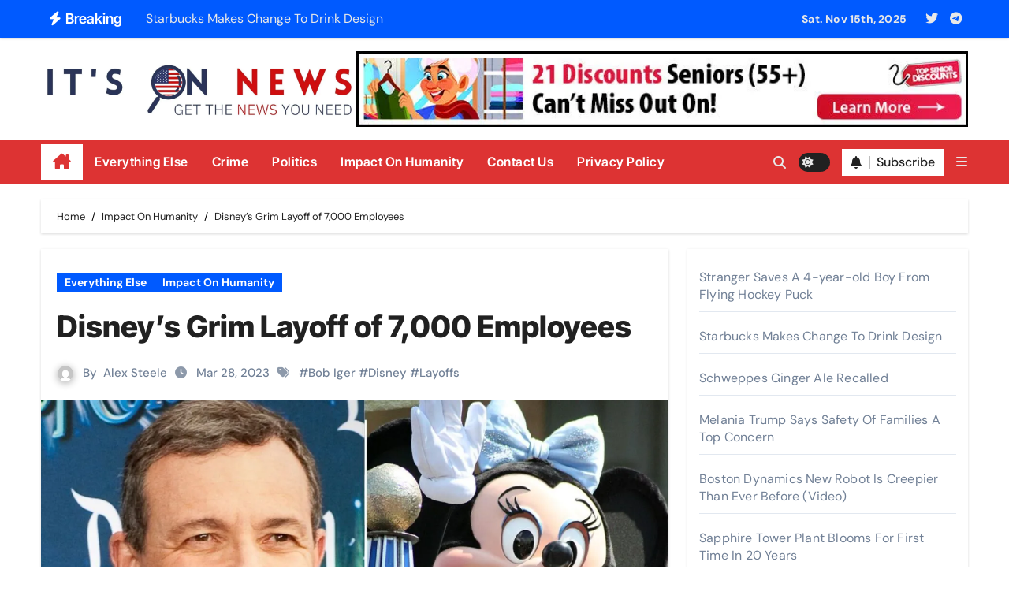

--- FILE ---
content_type: text/html; charset=UTF-8
request_url: https://itsonnews.com/disneys-grim-layoff-of-7000-employees/
body_size: 19927
content:
<!-- =========================
  Page Breadcrumb   
============================== -->
<!DOCTYPE html>
<html lang="en-US">
<head>
<meta charset="UTF-8">
<meta name="viewport" content="width=device-width, initial-scale=1">
<link rel="profile" href="http://gmpg.org/xfn/11">
<title>Disney&#8217;s Grim Layoff of 7,000 Employees &#8211; It&#039;s On News</title>
<meta name='robots' content='max-image-preview:large' />
	<style>img:is([sizes="auto" i], [sizes^="auto," i]) { contain-intrinsic-size: 3000px 1500px }</style>
	<link rel='dns-prefetch' href='//stats.wp.com' />
<link rel='dns-prefetch' href='//widgets.wp.com' />
<link rel='dns-prefetch' href='//s0.wp.com' />
<link rel='dns-prefetch' href='//0.gravatar.com' />
<link rel='dns-prefetch' href='//1.gravatar.com' />
<link rel='dns-prefetch' href='//2.gravatar.com' />
<link rel='preconnect' href='//i0.wp.com' />
<link rel='preconnect' href='//c0.wp.com' />
<link rel="alternate" type="application/rss+xml" title="It&#039;s On News &raquo; Feed" href="https://itsonnews.com/feed/" />
<link rel="alternate" type="application/rss+xml" title="It&#039;s On News &raquo; Comments Feed" href="https://itsonnews.com/comments/feed/" />
<link rel="alternate" type="application/rss+xml" title="It&#039;s On News &raquo; Disney&#8217;s Grim Layoff of 7,000 Employees Comments Feed" href="https://itsonnews.com/disneys-grim-layoff-of-7000-employees/feed/" />
<script type="text/javascript">
/* <![CDATA[ */
window._wpemojiSettings = {"baseUrl":"https:\/\/s.w.org\/images\/core\/emoji\/16.0.1\/72x72\/","ext":".png","svgUrl":"https:\/\/s.w.org\/images\/core\/emoji\/16.0.1\/svg\/","svgExt":".svg","source":{"concatemoji":"https:\/\/itsonnews.com\/wp-includes\/js\/wp-emoji-release.min.js?ver=6.8.3"}};
/*! This file is auto-generated */
!function(s,n){var o,i,e;function c(e){try{var t={supportTests:e,timestamp:(new Date).valueOf()};sessionStorage.setItem(o,JSON.stringify(t))}catch(e){}}function p(e,t,n){e.clearRect(0,0,e.canvas.width,e.canvas.height),e.fillText(t,0,0);var t=new Uint32Array(e.getImageData(0,0,e.canvas.width,e.canvas.height).data),a=(e.clearRect(0,0,e.canvas.width,e.canvas.height),e.fillText(n,0,0),new Uint32Array(e.getImageData(0,0,e.canvas.width,e.canvas.height).data));return t.every(function(e,t){return e===a[t]})}function u(e,t){e.clearRect(0,0,e.canvas.width,e.canvas.height),e.fillText(t,0,0);for(var n=e.getImageData(16,16,1,1),a=0;a<n.data.length;a++)if(0!==n.data[a])return!1;return!0}function f(e,t,n,a){switch(t){case"flag":return n(e,"\ud83c\udff3\ufe0f\u200d\u26a7\ufe0f","\ud83c\udff3\ufe0f\u200b\u26a7\ufe0f")?!1:!n(e,"\ud83c\udde8\ud83c\uddf6","\ud83c\udde8\u200b\ud83c\uddf6")&&!n(e,"\ud83c\udff4\udb40\udc67\udb40\udc62\udb40\udc65\udb40\udc6e\udb40\udc67\udb40\udc7f","\ud83c\udff4\u200b\udb40\udc67\u200b\udb40\udc62\u200b\udb40\udc65\u200b\udb40\udc6e\u200b\udb40\udc67\u200b\udb40\udc7f");case"emoji":return!a(e,"\ud83e\udedf")}return!1}function g(e,t,n,a){var r="undefined"!=typeof WorkerGlobalScope&&self instanceof WorkerGlobalScope?new OffscreenCanvas(300,150):s.createElement("canvas"),o=r.getContext("2d",{willReadFrequently:!0}),i=(o.textBaseline="top",o.font="600 32px Arial",{});return e.forEach(function(e){i[e]=t(o,e,n,a)}),i}function t(e){var t=s.createElement("script");t.src=e,t.defer=!0,s.head.appendChild(t)}"undefined"!=typeof Promise&&(o="wpEmojiSettingsSupports",i=["flag","emoji"],n.supports={everything:!0,everythingExceptFlag:!0},e=new Promise(function(e){s.addEventListener("DOMContentLoaded",e,{once:!0})}),new Promise(function(t){var n=function(){try{var e=JSON.parse(sessionStorage.getItem(o));if("object"==typeof e&&"number"==typeof e.timestamp&&(new Date).valueOf()<e.timestamp+604800&&"object"==typeof e.supportTests)return e.supportTests}catch(e){}return null}();if(!n){if("undefined"!=typeof Worker&&"undefined"!=typeof OffscreenCanvas&&"undefined"!=typeof URL&&URL.createObjectURL&&"undefined"!=typeof Blob)try{var e="postMessage("+g.toString()+"("+[JSON.stringify(i),f.toString(),p.toString(),u.toString()].join(",")+"));",a=new Blob([e],{type:"text/javascript"}),r=new Worker(URL.createObjectURL(a),{name:"wpTestEmojiSupports"});return void(r.onmessage=function(e){c(n=e.data),r.terminate(),t(n)})}catch(e){}c(n=g(i,f,p,u))}t(n)}).then(function(e){for(var t in e)n.supports[t]=e[t],n.supports.everything=n.supports.everything&&n.supports[t],"flag"!==t&&(n.supports.everythingExceptFlag=n.supports.everythingExceptFlag&&n.supports[t]);n.supports.everythingExceptFlag=n.supports.everythingExceptFlag&&!n.supports.flag,n.DOMReady=!1,n.readyCallback=function(){n.DOMReady=!0}}).then(function(){return e}).then(function(){var e;n.supports.everything||(n.readyCallback(),(e=n.source||{}).concatemoji?t(e.concatemoji):e.wpemoji&&e.twemoji&&(t(e.twemoji),t(e.wpemoji)))}))}((window,document),window._wpemojiSettings);
/* ]]> */
</script>
<link rel='stylesheet' id='jetpack_related-posts-css' href='https://c0.wp.com/p/jetpack/15.2/modules/related-posts/related-posts.css' type='text/css' media='all' />
<link rel='stylesheet' id='newsair-theme-fonts-css' href='https://itsonnews.com/wp-content/fonts/35353b473f4b40b239e9da67db49e08b.css?ver=20201110' type='text/css' media='all' />
<style id='wp-emoji-styles-inline-css' type='text/css'>

	img.wp-smiley, img.emoji {
		display: inline !important;
		border: none !important;
		box-shadow: none !important;
		height: 1em !important;
		width: 1em !important;
		margin: 0 0.07em !important;
		vertical-align: -0.1em !important;
		background: none !important;
		padding: 0 !important;
	}
</style>
<link rel='stylesheet' id='wp-block-library-css' href='https://c0.wp.com/c/6.8.3/wp-includes/css/dist/block-library/style.min.css' type='text/css' media='all' />
<style id='wp-block-library-theme-inline-css' type='text/css'>
.wp-block-audio :where(figcaption){color:#555;font-size:13px;text-align:center}.is-dark-theme .wp-block-audio :where(figcaption){color:#ffffffa6}.wp-block-audio{margin:0 0 1em}.wp-block-code{border:1px solid #ccc;border-radius:4px;font-family:Menlo,Consolas,monaco,monospace;padding:.8em 1em}.wp-block-embed :where(figcaption){color:#555;font-size:13px;text-align:center}.is-dark-theme .wp-block-embed :where(figcaption){color:#ffffffa6}.wp-block-embed{margin:0 0 1em}.blocks-gallery-caption{color:#555;font-size:13px;text-align:center}.is-dark-theme .blocks-gallery-caption{color:#ffffffa6}:root :where(.wp-block-image figcaption){color:#555;font-size:13px;text-align:center}.is-dark-theme :root :where(.wp-block-image figcaption){color:#ffffffa6}.wp-block-image{margin:0 0 1em}.wp-block-pullquote{border-bottom:4px solid;border-top:4px solid;color:currentColor;margin-bottom:1.75em}.wp-block-pullquote cite,.wp-block-pullquote footer,.wp-block-pullquote__citation{color:currentColor;font-size:.8125em;font-style:normal;text-transform:uppercase}.wp-block-quote{border-left:.25em solid;margin:0 0 1.75em;padding-left:1em}.wp-block-quote cite,.wp-block-quote footer{color:currentColor;font-size:.8125em;font-style:normal;position:relative}.wp-block-quote:where(.has-text-align-right){border-left:none;border-right:.25em solid;padding-left:0;padding-right:1em}.wp-block-quote:where(.has-text-align-center){border:none;padding-left:0}.wp-block-quote.is-large,.wp-block-quote.is-style-large,.wp-block-quote:where(.is-style-plain){border:none}.wp-block-search .wp-block-search__label{font-weight:700}.wp-block-search__button{border:1px solid #ccc;padding:.375em .625em}:where(.wp-block-group.has-background){padding:1.25em 2.375em}.wp-block-separator.has-css-opacity{opacity:.4}.wp-block-separator{border:none;border-bottom:2px solid;margin-left:auto;margin-right:auto}.wp-block-separator.has-alpha-channel-opacity{opacity:1}.wp-block-separator:not(.is-style-wide):not(.is-style-dots){width:100px}.wp-block-separator.has-background:not(.is-style-dots){border-bottom:none;height:1px}.wp-block-separator.has-background:not(.is-style-wide):not(.is-style-dots){height:2px}.wp-block-table{margin:0 0 1em}.wp-block-table td,.wp-block-table th{word-break:normal}.wp-block-table :where(figcaption){color:#555;font-size:13px;text-align:center}.is-dark-theme .wp-block-table :where(figcaption){color:#ffffffa6}.wp-block-video :where(figcaption){color:#555;font-size:13px;text-align:center}.is-dark-theme .wp-block-video :where(figcaption){color:#ffffffa6}.wp-block-video{margin:0 0 1em}:root :where(.wp-block-template-part.has-background){margin-bottom:0;margin-top:0;padding:1.25em 2.375em}
</style>
<style id='classic-theme-styles-inline-css' type='text/css'>
/*! This file is auto-generated */
.wp-block-button__link{color:#fff;background-color:#32373c;border-radius:9999px;box-shadow:none;text-decoration:none;padding:calc(.667em + 2px) calc(1.333em + 2px);font-size:1.125em}.wp-block-file__button{background:#32373c;color:#fff;text-decoration:none}
</style>
<link rel='stylesheet' id='mediaelement-css' href='https://c0.wp.com/c/6.8.3/wp-includes/js/mediaelement/mediaelementplayer-legacy.min.css' type='text/css' media='all' />
<link rel='stylesheet' id='wp-mediaelement-css' href='https://c0.wp.com/c/6.8.3/wp-includes/js/mediaelement/wp-mediaelement.min.css' type='text/css' media='all' />
<style id='jetpack-sharing-buttons-style-inline-css' type='text/css'>
.jetpack-sharing-buttons__services-list{display:flex;flex-direction:row;flex-wrap:wrap;gap:0;list-style-type:none;margin:5px;padding:0}.jetpack-sharing-buttons__services-list.has-small-icon-size{font-size:12px}.jetpack-sharing-buttons__services-list.has-normal-icon-size{font-size:16px}.jetpack-sharing-buttons__services-list.has-large-icon-size{font-size:24px}.jetpack-sharing-buttons__services-list.has-huge-icon-size{font-size:36px}@media print{.jetpack-sharing-buttons__services-list{display:none!important}}.editor-styles-wrapper .wp-block-jetpack-sharing-buttons{gap:0;padding-inline-start:0}ul.jetpack-sharing-buttons__services-list.has-background{padding:1.25em 2.375em}
</style>
<style id='global-styles-inline-css' type='text/css'>
:root{--wp--preset--aspect-ratio--square: 1;--wp--preset--aspect-ratio--4-3: 4/3;--wp--preset--aspect-ratio--3-4: 3/4;--wp--preset--aspect-ratio--3-2: 3/2;--wp--preset--aspect-ratio--2-3: 2/3;--wp--preset--aspect-ratio--16-9: 16/9;--wp--preset--aspect-ratio--9-16: 9/16;--wp--preset--color--black: #000000;--wp--preset--color--cyan-bluish-gray: #abb8c3;--wp--preset--color--white: #ffffff;--wp--preset--color--pale-pink: #f78da7;--wp--preset--color--vivid-red: #cf2e2e;--wp--preset--color--luminous-vivid-orange: #ff6900;--wp--preset--color--luminous-vivid-amber: #fcb900;--wp--preset--color--light-green-cyan: #7bdcb5;--wp--preset--color--vivid-green-cyan: #00d084;--wp--preset--color--pale-cyan-blue: #8ed1fc;--wp--preset--color--vivid-cyan-blue: #0693e3;--wp--preset--color--vivid-purple: #9b51e0;--wp--preset--gradient--vivid-cyan-blue-to-vivid-purple: linear-gradient(135deg,rgba(6,147,227,1) 0%,rgb(155,81,224) 100%);--wp--preset--gradient--light-green-cyan-to-vivid-green-cyan: linear-gradient(135deg,rgb(122,220,180) 0%,rgb(0,208,130) 100%);--wp--preset--gradient--luminous-vivid-amber-to-luminous-vivid-orange: linear-gradient(135deg,rgba(252,185,0,1) 0%,rgba(255,105,0,1) 100%);--wp--preset--gradient--luminous-vivid-orange-to-vivid-red: linear-gradient(135deg,rgba(255,105,0,1) 0%,rgb(207,46,46) 100%);--wp--preset--gradient--very-light-gray-to-cyan-bluish-gray: linear-gradient(135deg,rgb(238,238,238) 0%,rgb(169,184,195) 100%);--wp--preset--gradient--cool-to-warm-spectrum: linear-gradient(135deg,rgb(74,234,220) 0%,rgb(151,120,209) 20%,rgb(207,42,186) 40%,rgb(238,44,130) 60%,rgb(251,105,98) 80%,rgb(254,248,76) 100%);--wp--preset--gradient--blush-light-purple: linear-gradient(135deg,rgb(255,206,236) 0%,rgb(152,150,240) 100%);--wp--preset--gradient--blush-bordeaux: linear-gradient(135deg,rgb(254,205,165) 0%,rgb(254,45,45) 50%,rgb(107,0,62) 100%);--wp--preset--gradient--luminous-dusk: linear-gradient(135deg,rgb(255,203,112) 0%,rgb(199,81,192) 50%,rgb(65,88,208) 100%);--wp--preset--gradient--pale-ocean: linear-gradient(135deg,rgb(255,245,203) 0%,rgb(182,227,212) 50%,rgb(51,167,181) 100%);--wp--preset--gradient--electric-grass: linear-gradient(135deg,rgb(202,248,128) 0%,rgb(113,206,126) 100%);--wp--preset--gradient--midnight: linear-gradient(135deg,rgb(2,3,129) 0%,rgb(40,116,252) 100%);--wp--preset--font-size--small: 13px;--wp--preset--font-size--medium: 20px;--wp--preset--font-size--large: 36px;--wp--preset--font-size--x-large: 42px;--wp--preset--spacing--20: 0.44rem;--wp--preset--spacing--30: 0.67rem;--wp--preset--spacing--40: 1rem;--wp--preset--spacing--50: 1.5rem;--wp--preset--spacing--60: 2.25rem;--wp--preset--spacing--70: 3.38rem;--wp--preset--spacing--80: 5.06rem;--wp--preset--shadow--natural: 6px 6px 9px rgba(0, 0, 0, 0.2);--wp--preset--shadow--deep: 12px 12px 50px rgba(0, 0, 0, 0.4);--wp--preset--shadow--sharp: 6px 6px 0px rgba(0, 0, 0, 0.2);--wp--preset--shadow--outlined: 6px 6px 0px -3px rgba(255, 255, 255, 1), 6px 6px rgba(0, 0, 0, 1);--wp--preset--shadow--crisp: 6px 6px 0px rgba(0, 0, 0, 1);}:root :where(.is-layout-flow) > :first-child{margin-block-start: 0;}:root :where(.is-layout-flow) > :last-child{margin-block-end: 0;}:root :where(.is-layout-flow) > *{margin-block-start: 24px;margin-block-end: 0;}:root :where(.is-layout-constrained) > :first-child{margin-block-start: 0;}:root :where(.is-layout-constrained) > :last-child{margin-block-end: 0;}:root :where(.is-layout-constrained) > *{margin-block-start: 24px;margin-block-end: 0;}:root :where(.is-layout-flex){gap: 24px;}:root :where(.is-layout-grid){gap: 24px;}body .is-layout-flex{display: flex;}.is-layout-flex{flex-wrap: wrap;align-items: center;}.is-layout-flex > :is(*, div){margin: 0;}body .is-layout-grid{display: grid;}.is-layout-grid > :is(*, div){margin: 0;}.has-black-color{color: var(--wp--preset--color--black) !important;}.has-cyan-bluish-gray-color{color: var(--wp--preset--color--cyan-bluish-gray) !important;}.has-white-color{color: var(--wp--preset--color--white) !important;}.has-pale-pink-color{color: var(--wp--preset--color--pale-pink) !important;}.has-vivid-red-color{color: var(--wp--preset--color--vivid-red) !important;}.has-luminous-vivid-orange-color{color: var(--wp--preset--color--luminous-vivid-orange) !important;}.has-luminous-vivid-amber-color{color: var(--wp--preset--color--luminous-vivid-amber) !important;}.has-light-green-cyan-color{color: var(--wp--preset--color--light-green-cyan) !important;}.has-vivid-green-cyan-color{color: var(--wp--preset--color--vivid-green-cyan) !important;}.has-pale-cyan-blue-color{color: var(--wp--preset--color--pale-cyan-blue) !important;}.has-vivid-cyan-blue-color{color: var(--wp--preset--color--vivid-cyan-blue) !important;}.has-vivid-purple-color{color: var(--wp--preset--color--vivid-purple) !important;}.has-black-background-color{background-color: var(--wp--preset--color--black) !important;}.has-cyan-bluish-gray-background-color{background-color: var(--wp--preset--color--cyan-bluish-gray) !important;}.has-white-background-color{background-color: var(--wp--preset--color--white) !important;}.has-pale-pink-background-color{background-color: var(--wp--preset--color--pale-pink) !important;}.has-vivid-red-background-color{background-color: var(--wp--preset--color--vivid-red) !important;}.has-luminous-vivid-orange-background-color{background-color: var(--wp--preset--color--luminous-vivid-orange) !important;}.has-luminous-vivid-amber-background-color{background-color: var(--wp--preset--color--luminous-vivid-amber) !important;}.has-light-green-cyan-background-color{background-color: var(--wp--preset--color--light-green-cyan) !important;}.has-vivid-green-cyan-background-color{background-color: var(--wp--preset--color--vivid-green-cyan) !important;}.has-pale-cyan-blue-background-color{background-color: var(--wp--preset--color--pale-cyan-blue) !important;}.has-vivid-cyan-blue-background-color{background-color: var(--wp--preset--color--vivid-cyan-blue) !important;}.has-vivid-purple-background-color{background-color: var(--wp--preset--color--vivid-purple) !important;}.has-black-border-color{border-color: var(--wp--preset--color--black) !important;}.has-cyan-bluish-gray-border-color{border-color: var(--wp--preset--color--cyan-bluish-gray) !important;}.has-white-border-color{border-color: var(--wp--preset--color--white) !important;}.has-pale-pink-border-color{border-color: var(--wp--preset--color--pale-pink) !important;}.has-vivid-red-border-color{border-color: var(--wp--preset--color--vivid-red) !important;}.has-luminous-vivid-orange-border-color{border-color: var(--wp--preset--color--luminous-vivid-orange) !important;}.has-luminous-vivid-amber-border-color{border-color: var(--wp--preset--color--luminous-vivid-amber) !important;}.has-light-green-cyan-border-color{border-color: var(--wp--preset--color--light-green-cyan) !important;}.has-vivid-green-cyan-border-color{border-color: var(--wp--preset--color--vivid-green-cyan) !important;}.has-pale-cyan-blue-border-color{border-color: var(--wp--preset--color--pale-cyan-blue) !important;}.has-vivid-cyan-blue-border-color{border-color: var(--wp--preset--color--vivid-cyan-blue) !important;}.has-vivid-purple-border-color{border-color: var(--wp--preset--color--vivid-purple) !important;}.has-vivid-cyan-blue-to-vivid-purple-gradient-background{background: var(--wp--preset--gradient--vivid-cyan-blue-to-vivid-purple) !important;}.has-light-green-cyan-to-vivid-green-cyan-gradient-background{background: var(--wp--preset--gradient--light-green-cyan-to-vivid-green-cyan) !important;}.has-luminous-vivid-amber-to-luminous-vivid-orange-gradient-background{background: var(--wp--preset--gradient--luminous-vivid-amber-to-luminous-vivid-orange) !important;}.has-luminous-vivid-orange-to-vivid-red-gradient-background{background: var(--wp--preset--gradient--luminous-vivid-orange-to-vivid-red) !important;}.has-very-light-gray-to-cyan-bluish-gray-gradient-background{background: var(--wp--preset--gradient--very-light-gray-to-cyan-bluish-gray) !important;}.has-cool-to-warm-spectrum-gradient-background{background: var(--wp--preset--gradient--cool-to-warm-spectrum) !important;}.has-blush-light-purple-gradient-background{background: var(--wp--preset--gradient--blush-light-purple) !important;}.has-blush-bordeaux-gradient-background{background: var(--wp--preset--gradient--blush-bordeaux) !important;}.has-luminous-dusk-gradient-background{background: var(--wp--preset--gradient--luminous-dusk) !important;}.has-pale-ocean-gradient-background{background: var(--wp--preset--gradient--pale-ocean) !important;}.has-electric-grass-gradient-background{background: var(--wp--preset--gradient--electric-grass) !important;}.has-midnight-gradient-background{background: var(--wp--preset--gradient--midnight) !important;}.has-small-font-size{font-size: var(--wp--preset--font-size--small) !important;}.has-medium-font-size{font-size: var(--wp--preset--font-size--medium) !important;}.has-large-font-size{font-size: var(--wp--preset--font-size--large) !important;}.has-x-large-font-size{font-size: var(--wp--preset--font-size--x-large) !important;}
:root :where(.wp-block-pullquote){font-size: 1.5em;line-height: 1.6;}
</style>
<link rel='stylesheet' id='wp-components-css' href='https://c0.wp.com/c/6.8.3/wp-includes/css/dist/components/style.min.css' type='text/css' media='all' />
<link rel='stylesheet' id='godaddy-styles-css' href='https://itsonnews.com/wp-content/mu-plugins/vendor/wpex/godaddy-launch/includes/Dependencies/GoDaddy/Styles/build/latest.css?ver=2.0.2' type='text/css' media='all' />
<link rel='stylesheet' id='all-css-css' href='https://itsonnews.com/wp-content/themes/newsair/css/all.css?ver=6.8.3' type='text/css' media='all' />
<link rel='stylesheet' id='dark-css' href='https://itsonnews.com/wp-content/themes/newsair/css/colors/dark.css?ver=6.8.3' type='text/css' media='all' />
<link rel='stylesheet' id='default-css' href='https://itsonnews.com/wp-content/themes/newsair/css/colors/default.css?ver=6.8.3' type='text/css' media='all' />
<link rel='stylesheet' id='bootstrap-css' href='https://itsonnews.com/wp-content/themes/newsair/css/bootstrap.css?ver=6.8.3' type='text/css' media='all' />
<link rel='stylesheet' id='newsair-style-css' href='https://itsonnews.com/wp-content/themes/newsair/style.css?ver=6.8.3' type='text/css' media='all' />
<link rel='stylesheet' id='swiper-bundle-css-css' href='https://itsonnews.com/wp-content/themes/newsair/css/swiper-bundle.css?ver=6.8.3' type='text/css' media='all' />
<link rel='stylesheet' id='smartmenus-css' href='https://itsonnews.com/wp-content/themes/newsair/css/jquery.smartmenus.bootstrap.css?ver=6.8.3' type='text/css' media='all' />
<link rel='stylesheet' id='animate-css' href='https://itsonnews.com/wp-content/themes/newsair/css/animate.css?ver=6.8.3' type='text/css' media='all' />
<link rel='stylesheet' id='newsair-custom-css-css' href='https://itsonnews.com/wp-content/themes/newsair/inc/ansar/customize/css/customizer.css?ver=1.0' type='text/css' media='all' />
<link rel='stylesheet' id='jetpack_likes-css' href='https://c0.wp.com/p/jetpack/15.2/modules/likes/style.css' type='text/css' media='all' />
<script type="text/javascript" id="jetpack_related-posts-js-extra">
/* <![CDATA[ */
var related_posts_js_options = {"post_heading":"h4"};
/* ]]> */
</script>
<script type="text/javascript" src="https://c0.wp.com/p/jetpack/15.2/_inc/build/related-posts/related-posts.min.js" id="jetpack_related-posts-js"></script>
<script type="text/javascript" src="https://c0.wp.com/c/6.8.3/wp-includes/js/jquery/jquery.min.js" id="jquery-core-js"></script>
<script type="text/javascript" src="https://c0.wp.com/c/6.8.3/wp-includes/js/jquery/jquery-migrate.min.js" id="jquery-migrate-js"></script>
<script type="text/javascript" src="https://itsonnews.com/wp-content/themes/newsair/js/navigation.js?ver=6.8.3" id="newsair-navigation-js"></script>
<script type="text/javascript" src="https://itsonnews.com/wp-content/themes/newsair/js/bootstrap.js?ver=6.8.3" id="bootstrap_script-js"></script>
<script type="text/javascript" src="https://itsonnews.com/wp-content/themes/newsair/js/swiper-bundle.js?ver=6.8.3" id="swiper-bundle-js"></script>
<script type="text/javascript" src="https://itsonnews.com/wp-content/themes/newsair/js/hc-sticky.js?ver=6.8.3" id="sticky-js-js"></script>
<script type="text/javascript" src="https://itsonnews.com/wp-content/themes/newsair/js/jquery.sticky.js?ver=6.8.3" id="sticky-header-js-js"></script>
<script type="text/javascript" src="https://itsonnews.com/wp-content/themes/newsair/js/jquery.smartmenus.js?ver=6.8.3" id="smartmenus-js-js"></script>
<script type="text/javascript" src="https://itsonnews.com/wp-content/themes/newsair/js/jquery.smartmenus.bootstrap.js?ver=6.8.3" id="bootstrap-smartmenus-js-js"></script>
<script type="text/javascript" src="https://itsonnews.com/wp-content/themes/newsair/js/jquery.cookie.min.js?ver=6.8.3" id="jquery-cookie-js"></script>
<link rel="https://api.w.org/" href="https://itsonnews.com/wp-json/" /><link rel="alternate" title="JSON" type="application/json" href="https://itsonnews.com/wp-json/wp/v2/posts/5975" /><link rel="EditURI" type="application/rsd+xml" title="RSD" href="https://itsonnews.com/xmlrpc.php?rsd" />
<meta name="generator" content="WordPress 6.8.3" />
<link rel="canonical" href="https://itsonnews.com/disneys-grim-layoff-of-7000-employees/" />
<link rel='shortlink' href='https://itsonnews.com/?p=5975' />
<link rel="alternate" title="oEmbed (JSON)" type="application/json+oembed" href="https://itsonnews.com/wp-json/oembed/1.0/embed?url=https%3A%2F%2Fitsonnews.com%2Fdisneys-grim-layoff-of-7000-employees%2F" />
<link rel="alternate" title="oEmbed (XML)" type="text/xml+oembed" href="https://itsonnews.com/wp-json/oembed/1.0/embed?url=https%3A%2F%2Fitsonnews.com%2Fdisneys-grim-layoff-of-7000-employees%2F&#038;format=xml" />
<meta name='impact-site-verification' value='e600e6f9-ce22-455c-9cac-d5566b92fec3' />
<meta name="description" content="We choose the best articles for you.  Get the news you need, at It's On News.">
<script async src="https://pagead2.googlesyndication.com/pagead/js/adsbygoogle.js?client=ca-pub-5715844861995064"
     crossorigin="anonymous"></script><script type="text/javascript">
  window._taboola = window._taboola || [];
  _taboola.push({article:'auto'});
  !function (e, f, u, i) {
    if (!document.getElementById(i)){
      e.async = 1;
      e.src = u;
      e.id = i;
      f.parentNode.insertBefore(e, f);
    }
  }(document.createElement('script'),
  document.getElementsByTagName('script')[0],
  '//cdn.taboola.com/libtrc/nmpublishing-network/loader.js',
  'tb_loader_script');
  if(window.performance && typeof window.performance.mark == 'function')
    {window.performance.mark('tbl_ic');}
</script>
	<style>img#wpstats{display:none}</style>
		<meta name="description" content="The first of three headcount reductions at Disney will begin this week, as announced by CEO Bob Iger on Monday.">
<link rel="pingback" href="https://itsonnews.com/xmlrpc.php"><style type="text/css" id="custom-background-css">
    .wrapper { background-color: #}
</style>
<style>
  .bs-blog-post p:nth-of-type(1)::first-letter {
    display: none;
}
</style>
<style>
.bs-header-main {
  background-image: url("https://itsonnews.com/wp-content/themes/newsair/images/head-back.jpg" );
}
</style>
  <style>
  .bs-default .bs-header-main .inner{
    background-color:  }
  </style>
<style>
.archive-class .sidebar-right, .archive-class .sidebar-left , .index-class .sidebar-right, .index-class .sidebar-left{
    flex: 100;
    width:310px !important;
  }
  .archive-class .content-right , .index-class .content-right {
    width: calc((1130px - 310px)) !important;
  }
</style>
  <style>
  .single-class .sidebar-right, .single-class .sidebar-left{
    flex: 100;
    width:310px !important;
  }
  .single-class .content-right {
    width: calc((1130px - 310px)) !important;
  }
</style>
<style>
  .bs-default .bs-header-main .inner, .bs-headthree .bs-header-main .inner{ 
    height:px; 
  }

  @media (max-width:991px) {
    .bs-default .bs-header-main .inner, .bs-headthree .bs-header-main .inner{ 
      height:px; 
    }
  }
  @media (max-width:576px) {
    .bs-default .bs-header-main .inner, .bs-headthree .bs-header-main .inner{ 
      height:px; 
    }
  }
</style>
    <style type="text/css">
    
        .site-title,
        .site-description {
            position: absolute;
            clip: rect(1px, 1px, 1px, 1px);
        }

        </style>
    <link rel="icon" href="https://i0.wp.com/itsonnews.com/wp-content/uploads/2022/04/Blue-Creative-Startup-H-Letter-Business-Logo1.png?fit=32%2C32&#038;ssl=1" sizes="32x32" />
<link rel="icon" href="https://i0.wp.com/itsonnews.com/wp-content/uploads/2022/04/Blue-Creative-Startup-H-Letter-Business-Logo1.png?fit=192%2C192&#038;ssl=1" sizes="192x192" />
<link rel="apple-touch-icon" href="https://i0.wp.com/itsonnews.com/wp-content/uploads/2022/04/Blue-Creative-Startup-H-Letter-Business-Logo1.png?fit=180%2C180&#038;ssl=1" />
<meta name="msapplication-TileImage" content="https://i0.wp.com/itsonnews.com/wp-content/uploads/2022/04/Blue-Creative-Startup-H-Letter-Business-Logo1.png?fit=270%2C270&#038;ssl=1" />
		<style type="text/css" id="wp-custom-css">
			@media (max-width:576px){
    .bs-blog-post.single .bs-header .title {
        font-size: 24px;
    }
}		</style>
		</head>
<body class="wp-singular post-template-default single single-post postid-5975 single-format-standard wp-custom-logo wp-embed-responsive wp-theme-newsair wide  ta-hide-date-author-in-list defaultcolor" >
<div id="page" class="site">
<a class="skip-link screen-reader-text" href="#content">
Skip to content</a>

<!--wrapper-->
<div class="wrapper" id="custom-background-css">
<!--==================== TOP BAR ====================-->
  <div class="sidenav offcanvas offcanvas-end" tabindex="-1" id="offcanvasExample" aria-labelledby="offcanvasExampleLabel">
    <div class="offcanvas-header">
      <h5 class="offcanvas-title" id="offcanvasExampleLabel"> </h5>
      <a href="#" class="btn_close" data-bs-dismiss="offcanvas" aria-label="Close"><i class="fas fa-times"></i></a>
    </div>
    <div class="offcanvas-body">
          </div>
  </div>
    <!--header-->
  <header class="bs-default">
    <!--top-bar-->
    <div class="bs-head-detail d-none d-lg-block">
          <div class="container">
      <div class="row align-items-center">
                    <div class="col-md-7 col-xs-12">
              <div class="mg-latest-news">
                                  <!-- mg-latest-news -->
                    <div class="bn_title">
                      <h5 class="title"><i class="fas fa-bolt"></i><span>Breaking</span></h5>
                    </div>
                 <!-- mg-latest-news_slider -->
                 <div class="mg-latest-news-slider bs swiper-container">
                    <div class="swiper-wrapper">
                                                <div class="swiper-slide">
                            <a href="https://itsonnews.com/stranger-saves-a-4-year-old-boy-from-flying-hockey-puck/">
                              <span>Stranger Saves A 4-year-old Boy From Flying Hockey Puck</span>
                            </a>
                          </div> 
                                                    <div class="swiper-slide">
                            <a href="https://itsonnews.com/starbucks-makes-changes-to-drink-design/">
                              <span>Starbucks Makes Change To Drink Design</span>
                            </a>
                          </div> 
                                                    <div class="swiper-slide">
                            <a href="https://itsonnews.com/schweppes-ginger-ale-recalled/">
                              <span>Schweppes Ginger Ale Recalled</span>
                            </a>
                          </div> 
                                                    <div class="swiper-slide">
                            <a href="https://itsonnews.com/melania-trump-says-safety-of-families-a-top-concern/">
                              <span>Melania Trump Says Safety Of Families A Top Concern</span>
                            </a>
                          </div> 
                                                    <div class="swiper-slide">
                            <a href="https://itsonnews.com/boston-dynamics-new-robot-is-creepier-than-ever-before-video/">
                              <span>Boston Dynamics New Robot Is Creepier Than Ever Before (Video)</span>
                            </a>
                          </div> 
                                                    <div class="swiper-slide">
                            <a href="https://itsonnews.com/sapphire-tower-plant-blooms-for-first-time-in-20-years/">
                              <span>Sapphire Tower Plant Blooms For First Time In 20 Years</span>
                            </a>
                          </div> 
                                                    <div class="swiper-slide">
                            <a href="https://itsonnews.com/teacher-and-son-accused-of-sex-trafficking-teen-runaways/">
                              <span>Teacher And Son Accused of Sex Trafficking Teen Runaways</span>
                            </a>
                          </div> 
                                                    <div class="swiper-slide">
                            <a href="https://itsonnews.com/worlds-largest-elevator-carries-235-people-at-a-time-video/">
                              <span>World’s Largest Elevator Carries 235 People At A Time! (Video)</span>
                            </a>
                          </div> 
                                                    <div class="swiper-slide">
                            <a href="https://itsonnews.com/kris-jenners-sister-cause-of-death-revealed/">
                              <span>Kris Jenner&#8217;s Sister Cause of Death Revealed</span>
                            </a>
                          </div> 
                                                    <div class="swiper-slide">
                            <a href="https://itsonnews.com/california-bullies-small-town-over-voter-id-rights/">
                              <span>California Bullies Small Town Over Voter ID Rights</span>
                            </a>
                          </div> 
                                                    <div class="swiper-slide">
                            <a href="https://itsonnews.com/student-suspended-for-using-term-illegal-alien-in-class/">
                              <span>Student Suspended For Using Term &#8220;Illegal Alien&#8221; In Class</span>
                            </a>
                          </div> 
                                                    <div class="swiper-slide">
                            <a href="https://itsonnews.com/circus-elephant-on-the-loose/">
                              <span>Circus Elephant Escaped And Was On The Loose!</span>
                            </a>
                          </div> 
                                                    <div class="swiper-slide">
                            <a href="https://itsonnews.com/popular-seasonings-are-recalled-over-serious-allergic-reactions/">
                              <span>Popular Seasonings Are Recalled Over &#8220;Serious Allergic Reactions&#8221;</span>
                            </a>
                          </div> 
                                                    <div class="swiper-slide">
                            <a href="https://itsonnews.com/irs-shows-likelihood-of-getting-audited/">
                              <span>IRS Shows Likelihood of Getting Audited</span>
                            </a>
                          </div> 
                                                    <div class="swiper-slide">
                            <a href="https://itsonnews.com/goodwill-caught-selling-target-products-for-higher-prices/">
                              <span>Goodwill Caught Selling Target Products For Higher Prices!</span>
                            </a>
                          </div> 
                           
                    </div>
                  </div>
                  <!-- // mg-latest-news_slider --> 
                </div>
            </div>
            <!--/col-md-6-->
            <div class="col-md-5 col-xs-12">
            <div class="d-flex flex-wrap align-items-center justify-content-end">
                  <div class="top-date ms-1">
            <span class="day">
         Sat. Nov 15th, 2025             </span>
        </div>
        <ul class="bs-social d-flex justify-content-center justify-content-lg-end">
              <li>
            <a target="_blank" href="https://twitter.com/itsonnews">
              <i class="fab fa-twitter"></i>
            </a>
          </li>
                    <li>
            <a  href="#">
              <i class="fab fa-telegram"></i>
            </a>
          </li>
            </ul>
                </div>
            </div>
            <!--/col-md-6-->
          </div>
        </div>
    </div>
    <!--/top-bar-->
    <div class="clearfix"></div>
    <!-- Main Menu Area-->
      <!-- Main Menu Area-->        
  <div class="bs-header-main">
    <div class="inner">
      <div class="container">
        <div class="row align-items-center">
          <div class="navbar-header col-lg-4 text-start d-none d-lg-block">
              <!-- Display the Custom Logo -->
              <div class="site-logo">
                  <a href="https://itsonnews.com/" class="navbar-brand" rel="home"><img width="2048" height="532" src="https://i0.wp.com/itsonnews.com/wp-content/uploads/2023/10/cropped-Website-Image-Feature-Image-3.jpg?fit=2048%2C532&amp;ssl=1" class="custom-logo" alt="It&#039;s On News" decoding="async" fetchpriority="high" srcset="https://i0.wp.com/itsonnews.com/wp-content/uploads/2023/10/cropped-Website-Image-Feature-Image-3.jpg?w=2048&amp;ssl=1 2048w, https://i0.wp.com/itsonnews.com/wp-content/uploads/2023/10/cropped-Website-Image-Feature-Image-3.jpg?resize=300%2C78&amp;ssl=1 300w, https://i0.wp.com/itsonnews.com/wp-content/uploads/2023/10/cropped-Website-Image-Feature-Image-3.jpg?resize=1024%2C266&amp;ssl=1 1024w, https://i0.wp.com/itsonnews.com/wp-content/uploads/2023/10/cropped-Website-Image-Feature-Image-3.jpg?resize=768%2C200&amp;ssl=1 768w, https://i0.wp.com/itsonnews.com/wp-content/uploads/2023/10/cropped-Website-Image-Feature-Image-3.jpg?resize=1536%2C399&amp;ssl=1 1536w, https://i0.wp.com/itsonnews.com/wp-content/uploads/2023/10/cropped-Website-Image-Feature-Image-3.jpg?w=1280&amp;ssl=1 1280w, https://i0.wp.com/itsonnews.com/wp-content/uploads/2023/10/cropped-Website-Image-Feature-Image-3.jpg?w=1920&amp;ssl=1 1920w" sizes="(max-width: 2048px) 100vw, 2048px" /></a>              </div>

              <div class="site-branding-text d-none">
                                  <p class="site-title"> <a href="https://itsonnews.com/" rel="home">It&#039;s On News</a></p>
                                  <p class="site-description">Get The News You Need</p>
              </div>
            </div>
                                        <div class="col-lg-8">
                    <div class="header-ads ">
                        <a class="header-ads-img img-fluid" href="https://tracking.clickstripe1.com/aff_c?offer_id=1958&#038;aff_id=1128&#038;url_id=32&#038;aff_sub=ION" target="_blank">
                            <img width="727" height="90" src="https://i0.wp.com/itsonnews.com/wp-content/uploads/2024/02/cropped-TSD_02-09-24_728x90_Data-Set-3.jpg?fit=727%2C90&amp;ssl=1" class="attachment-full size-full" alt="" decoding="async" srcset="https://i0.wp.com/itsonnews.com/wp-content/uploads/2024/02/cropped-TSD_02-09-24_728x90_Data-Set-3.jpg?w=727&amp;ssl=1 727w, https://i0.wp.com/itsonnews.com/wp-content/uploads/2024/02/cropped-TSD_02-09-24_728x90_Data-Set-3.jpg?resize=300%2C37&amp;ssl=1 300w, https://i0.wp.com/itsonnews.com/wp-content/uploads/2024/02/cropped-TSD_02-09-24_728x90_Data-Set-3.jpg?resize=720%2C90&amp;ssl=1 720w" sizes="(max-width: 727px) 100vw, 727px" />                        </a>
                    </div>
                </div>
                    </div>
      </div>
    </div>
  </div>
  <!-- /Main Menu Area-->
    <!-- /Main Menu Area-->
     
  <div class="bs-menu-full sticky-header">
    <div class="container">
      <nav class="navbar navbar-expand-lg navbar-wp">
                <!-- Home Icon -->
        <div class="active homebtn home d-none d-lg-flex">
          <a class="title" title="Home" href="https://itsonnews.com">
            <span class="fa-solid fa-house-chimney"></span>
          </a>
        </div>
        <!-- /Home Icon -->
                <!-- Mobile Header -->
        <div class="m-header align-items-center justify-content-justify">
          <!-- navbar-toggle -->
          <button id="nav-btn" class="navbar-toggler x collapsed" type="button" data-bs-toggle="collapse"
            data-bs-target="#navbar-wp" aria-controls="navbar-wp" aria-expanded="false"
            aria-label="Toggle navigation">
            <span class="icon-bar"></span>
            <span class="icon-bar"></span>
            <span class="icon-bar"></span>
          </button>
          <div class="navbar-header">
            <!-- Display the Custom Logo -->
            <div class="site-logo">
              <a href="https://itsonnews.com/" class="navbar-brand" rel="home"><img width="2048" height="532" src="https://i0.wp.com/itsonnews.com/wp-content/uploads/2023/10/cropped-Website-Image-Feature-Image-3.jpg?fit=2048%2C532&amp;ssl=1" class="custom-logo" alt="It&#039;s On News" decoding="async" srcset="https://i0.wp.com/itsonnews.com/wp-content/uploads/2023/10/cropped-Website-Image-Feature-Image-3.jpg?w=2048&amp;ssl=1 2048w, https://i0.wp.com/itsonnews.com/wp-content/uploads/2023/10/cropped-Website-Image-Feature-Image-3.jpg?resize=300%2C78&amp;ssl=1 300w, https://i0.wp.com/itsonnews.com/wp-content/uploads/2023/10/cropped-Website-Image-Feature-Image-3.jpg?resize=1024%2C266&amp;ssl=1 1024w, https://i0.wp.com/itsonnews.com/wp-content/uploads/2023/10/cropped-Website-Image-Feature-Image-3.jpg?resize=768%2C200&amp;ssl=1 768w, https://i0.wp.com/itsonnews.com/wp-content/uploads/2023/10/cropped-Website-Image-Feature-Image-3.jpg?resize=1536%2C399&amp;ssl=1 1536w, https://i0.wp.com/itsonnews.com/wp-content/uploads/2023/10/cropped-Website-Image-Feature-Image-3.jpg?w=1280&amp;ssl=1 1280w, https://i0.wp.com/itsonnews.com/wp-content/uploads/2023/10/cropped-Website-Image-Feature-Image-3.jpg?w=1920&amp;ssl=1 1920w" sizes="(max-width: 2048px) 100vw, 2048px" /></a>            </div>
            <div class="site-branding-text d-none">
              <div class="site-title"> <a href="https://itsonnews.com/" rel="home">It&#039;s On News</a></div>
              <p class="site-description">Get The News You Need</p>
            </div>
          </div>
          <div class="right-nav"> 
          <!-- /navbar-toggle -->
                      <a class="msearch ml-auto" data-bs-target="#exampleModal"  href="#" data-bs-toggle="modal"> 
            <i class="fas fa-search"></i> 
          </a>
                  </div>
        </div>
        <!-- /Mobile Header -->
        <div class="collapse navbar-collapse" id="navbar-wp">
          <ul id="menu-primary" class="me-auto nav navbar-nav"><li id="menu-item-10422" class="menu-item menu-item-type-taxonomy menu-item-object-category current-post-ancestor current-menu-parent current-post-parent menu-item-10422"><a class="nav-link" title="Everything Else" href="https://itsonnews.com/category/uncategorized/">Everything Else</a></li>
<li id="menu-item-10423" class="menu-item menu-item-type-taxonomy menu-item-object-category menu-item-10423"><a class="nav-link" title="Crime" href="https://itsonnews.com/category/crime/">Crime</a></li>
<li id="menu-item-340" class="menu-item menu-item-type-taxonomy menu-item-object-category menu-item-340"><a class="nav-link" title="Politics" href="https://itsonnews.com/category/politics/">Politics</a></li>
<li id="menu-item-343" class="menu-item menu-item-type-taxonomy menu-item-object-category current-post-ancestor current-menu-parent current-post-parent menu-item-343"><a class="nav-link" title="Impact On Humanity" href="https://itsonnews.com/category/virus/">Impact On Humanity</a></li>
<li id="menu-item-332" class="menu-item menu-item-type-post_type menu-item-object-page current-post-parent menu-item-332"><a class="nav-link" title="Contact Us" href="https://itsonnews.com/?page_id=16">Contact Us</a></li>
<li id="menu-item-313" class="menu-item menu-item-type-post_type menu-item-object-page menu-item-privacy-policy menu-item-313"><a class="nav-link" title="Privacy Policy" href="https://itsonnews.com/contact-us/privacy-policy/">Privacy Policy</a></li>
</ul>        </div>
        <!-- Right nav -->
        <div class="desk-header right-nav pl-3 ml-auto my-2 my-lg-0 position-relative align-items-center">
                    <a class="msearch ml-auto" data-bs-target="#exampleModal"  href="#" data-bs-toggle="modal"> 
            <i class="fas fa-search"></i> 
          </a>
                  <label class="switch" for="switch">
            <input type="checkbox" name="theme" id="switch" class="defaultcolor" data-skin-mode="defaultcolor">
            <span class="slider"></span>
          </label>
         
            <a href="#" class="subscribe-btn" target=&quot;_blank&quot;>
            <i class="fas fa-bell"></i> 
            <span>Subscribe</span>            </a>
                    <!-- Off Canvas -->
            <a href="#" class="mneu-sidebar offcbtn d-none d-lg-block" data-bs-toggle="offcanvas" data-bs-target="#offcanvasExample" role="button" aria-controls="offcanvas-start" aria-expanded="false">
                <i class="fas fa-bars"></i>
            </a>
            <!-- /Off Canvas -->
                </div>
        <!-- /Right nav -->
      </nav> <!-- /Navigation -->
    </div>
  </div>
    </header>
  <!--/header-->
<main id="content" class="single-class content">
  <div class="container"> 
      <!--row-->
        <div class="row">
          <!--==================== breadcrumb section ====================-->
            <div class="bs-breadcrumb-section">
                <div class="overlay">
                    <div class="container">
                        <div class="row">
                            <nav aria-label="breadcrumb">
                                <ol class="breadcrumb">
                                    <div role="navigation" aria-label="Breadcrumbs" class="breadcrumb-trail breadcrumbs" itemprop="breadcrumb"><ul class="breadcrumb trail-items" itemscope itemtype="http://schema.org/BreadcrumbList"><meta name="numberOfItems" content="3" /><meta name="itemListOrder" content="Ascending" /><li itemprop="itemListElement breadcrumb-item" itemscope itemtype="http://schema.org/ListItem" class="trail-item breadcrumb-item  trail-begin"><a href="https://itsonnews.com/" rel="home" itemprop="item"><span itemprop="name">Home</span></a><meta itemprop="position" content="1" /></li><li itemprop="itemListElement breadcrumb-item" itemscope itemtype="http://schema.org/ListItem" class="trail-item breadcrumb-item "><a href="https://itsonnews.com/category/virus/" itemprop="item"><span itemprop="name">Impact On Humanity</span></a><meta itemprop="position" content="2" /></li><li itemprop="itemListElement breadcrumb-item" itemscope itemtype="http://schema.org/ListItem" class="trail-item breadcrumb-item  trail-end"><span itemprop="name"><span itemprop="name">Disney&#8217;s Grim Layoff of 7,000 Employees</span></span><meta itemprop="position" content="3" /></li></ul></div> 
                                </ol>
                            </nav>
                        </div>
                    </div>
                </div>
            </div>
                <!--col-md-->
	<div class="col-lg-9 single content-right">
                <div class="bs-blog-post single"> 
                    <div class="bs-header">
                                        <div class="bs-blog-category">
                                            <a href="https://itsonnews.com/category/uncategorized/" style="background-color:#005aff" id="category_16_color" >
                            Everything Else                        </a>
                                            <a href="https://itsonnews.com/category/virus/" style="background-color:#005aff" id="category_13_color" >
                            Impact On Humanity                        </a>
                                     </div>
                                        <h1 class="title" title="Disney&#8217;s Grim Layoff of 7,000 Employees">
                            Disney&#8217;s Grim Layoff of 7,000 Employees                        </h1>
                        <div class="bs-info-author-block">
                            <div class="bs-blog-meta mb-0">
                                                                <span class="bs-author"><a class="auth" href="https://itsonnews.com/author/alex-steele/"> <img alt='' src='https://secure.gravatar.com/avatar/bbf95d462780c5560525f0175af68f1e3ba38413b354b684b901315c0dd68e31?s=150&#038;d=mm&#038;r=g' srcset='https://secure.gravatar.com/avatar/bbf95d462780c5560525f0175af68f1e3ba38413b354b684b901315c0dd68e31?s=300&#038;d=mm&#038;r=g 2x' class='avatar avatar-150 photo' height='150' width='150' decoding='async'/></a> By                                    <a class="ms-1" href="https://itsonnews.com/author/alex-steele/">Alex Steele</a>
                                </span>
                                                                <span class="bs-blog-date">
                                    <a href="https://itsonnews.com/2023/03/">
                                        <time datetime="">
                                            Mar 28, 2023                                        </time>
                                    </a>
                                </span>
                                                                <span class="newsair-tags tag-links">
                                    #<a href="https://itsonnews.com/tag/bob-iger/">Bob Iger</a> #<a href="https://itsonnews.com/tag/disney/">Disney</a> #<a href="https://itsonnews.com/tag/layoffs/">Layoffs</a>                                 </span>
                                                            </div>
                        </div>
                    </div>
                <div class="bs-blog-thumb"><img width="1300" height="852" src="https://itsonnews.com/wp-content/uploads/2023/03/Bog-Igor-e1680040016641.jpg" class="img-fluid attachment-full size-full wp-post-image" alt="" decoding="async" srcset="https://i0.wp.com/itsonnews.com/wp-content/uploads/2023/03/Bog-Igor-e1680040016641.jpg?w=1300&amp;ssl=1 1300w, https://i0.wp.com/itsonnews.com/wp-content/uploads/2023/03/Bog-Igor-e1680040016641.jpg?resize=300%2C197&amp;ssl=1 300w, https://i0.wp.com/itsonnews.com/wp-content/uploads/2023/03/Bog-Igor-e1680040016641.jpg?resize=1024%2C671&amp;ssl=1 1024w, https://i0.wp.com/itsonnews.com/wp-content/uploads/2023/03/Bog-Igor-e1680040016641.jpg?resize=768%2C503&amp;ssl=1 768w, https://i0.wp.com/itsonnews.com/wp-content/uploads/2023/03/Bog-Igor-e1680040016641.jpg?resize=137%2C90&amp;ssl=1 137w" sizes="(max-width: 1300px) 100vw, 1300px" /></div>                <article class="small single">
                    <div class="entry-content">
                        
<p>The first of three headcount reductions at Disney will begin this week, as announced by CEO Bob Iger on Monday.</p><div class='code-block code-block-1' style='margin: 8px 0; clear: both;'>
<div id="taboola-mid-article-thumbnails"></div>
<script type="text/javascript">
  window._taboola = window._taboola || [];
  _taboola.push({
    mode: 'thumbnails-mid',
    container: 'taboola-mid-article-thumbnails',
    placement: 'Mid Article Thumbnails',
    target_type: 'mix'
  });
</script></div>




<h2 class="wp-block-heading">Disney&#8217;s Decision to Begin Layoffs</h2>



<p><a href="https://www.cbsnews.com/sacramento/news/disney-begins-laying-off-7000-employees-ceo-bob-iger-announces/">Disney CEO Bob Iger</a> revealed last month the company was planning to cut 7,000 jobs as part of a cost-cutting &#8220;strategic realignment.&#8221; </p>



<p>According to a memo obtained by <a href="https://www.hollywoodreporter.com/">The Hollywood Reporter</a>, the layoffs will commence this week as the first of three rounds. The following month will see a &#8220;larger round of notifications,&#8221; with the final round scheduled &#8220;before the beginning of the summer.&#8221;</p><div class='code-block code-block-10' style='margin: 8px 0; clear: both;'>
<script async src="https://pagead2.googlesyndication.com/pagead/js/adsbygoogle.js?client=ca-pub-5715844861995064"
     crossorigin="anonymous"></script>
<!-- ION 1 (11-10-23) -->
<ins class="adsbygoogle"
     style="display:block"
     data-ad-client="ca-pub-5715844861995064"
     data-ad-slot="7959939005"
     data-ad-format="auto"
     data-full-width-responsive="true"></ins>
<script>
     (adsbygoogle = window.adsbygoogle || []).push({});
</script></div>




<p>“For our employees who aren’t impacted, I want to acknowledge that there will no doubt be challenges ahead as we continue building the structures and functions that will enable us to be successful moving forward,” Iger told employees. “In tough moments, we must always do what is required to ensure Disney can continue delivering exceptional entertainment to audiences and guests around the world, now, and long into the future.”</p>



<h2 class="wp-block-heading">Facing Financial Struggles </h2>



<p>Disney shares rose 0.8% on Monday morning upon the release of the memo; the company’s stock price has declined 31.7% over the past year.</p><div class='code-block code-block-4' style='margin: 8px 0; clear: both;'>
<div id="taboola-mid-article-thumbnails-2"></div>
<script type="text/javascript">
  window._taboola = window._taboola || [];
  _taboola.push({
    mode: 'thumbnails-mid',
    container: 'taboola-mid-article-thumbnails-2',
    placement: 'Mid Article Thumbnails 2',
    target_type: 'mix'
  });
</script></div>




<p>Iger commented that the layoffs would enable “important cost-saving measures necessary for creating a more effective, coordinated and streamlined approach” to the company. </p>



<p>He said last month during an earnings call that the firm’s new structure would center on “returning greater authority to our creative leaders and making them accountable for how their content performs financially,” according to another <a href="https://www.hollywoodreporter.com/business/business-news/disney-restructuring-dmed-iger-layoffs-1235319661/" target="_blank" rel="noreferrer noopener">report</a> from The Hollywood Reporter.</p>



<p>In the aftermath of the recession triggered by the pandemic, several companies ramped up their hiring but have now resorted to layoffs. <a href="https://www.reuters.com/technology/facebook-owner-meta-planning-lower-bonus-payouts-some-employees-wsj-2023-03-28/">Meta</a>, the social media firm, and Amazon, the e-commerce giant, are among the prominent firms that have announced multiple job cuts. </p><div class='code-block code-block-14' style='margin: 8px 0; clear: both;'>
<script async src="https://pagead2.googlesyndication.com/pagead/js/adsbygoogle.js?client=ca-pub-5715844861995064"
     crossorigin="anonymous"></script>
<!-- ION 2 (11-10-23) -->
<ins class="adsbygoogle"
     style="display:block"
     data-ad-client="ca-pub-5715844861995064"
     data-ad-slot="6455285649"
     data-ad-format="auto"
     data-full-width-responsive="true"></ins>
<script>
     (adsbygoogle = window.adsbygoogle || []).push({});
</script></div>




<p>Investors have pointed out the surge in the number of employees hired, with many being deemed surplus to requirements in the current economic climate.</p>



<h2 class="wp-block-heading">The Battle Behind The Scenes</h2>



<p>Disney has faced a loss of confidence from some customers following its involvement in controversial culture war debates last year. The company publicly opposed a Florida law related to parental rights that prohibits instruction on sexual orientation and gender identity to children between kindergarten and third grade.</p>



<p>Disney&#8217;s flagship streaming service, <a href="https://www.disneyplus.com/">Disney+</a>, experienced a considerable drop in new domestic subscriptions following entering into several political debates. </p><div class='code-block code-block-15' style='margin: 8px 0; clear: both;'>
<script async src="https://pagead2.googlesyndication.com/pagead/js/adsbygoogle.js?client=ca-pub-5715844861995064"
     crossorigin="anonymous"></script>
<ins class="adsbygoogle"
     style="display:block; text-align:center;"
     data-ad-layout="in-article"
     data-ad-format="fluid"
     data-ad-client="ca-pub-5715844861995064"
     data-ad-slot="4733578627"></ins>
<script>
     (adsbygoogle = window.adsbygoogle || []).push({});
</script></div>




<p>Several eyebrow raising movies have underperformed at the box office. For instance, &#8220;Strange World,&#8221; an animated film that features a teenage same-sex romance, failed to generate interest during a lucrative holiday weekend opening. Similarly, &#8220;Lightyear,&#8221; the newest addition to the popular &#8220;Toy Story&#8221; franchise, included a same-sex kiss and struggled to connect with audiences.</p>



<p>Get the news you need at <a href="https://itsonnews.com">It&#8217;s On News</a>.</p>
<div class='sharedaddy sd-block sd-like jetpack-likes-widget-wrapper jetpack-likes-widget-unloaded' id='like-post-wrapper-204990545-5975-6918d22ae7d12' data-src='https://widgets.wp.com/likes/?ver=15.2#blog_id=204990545&amp;post_id=5975&amp;origin=itsonnews.com&amp;obj_id=204990545-5975-6918d22ae7d12' data-name='like-post-frame-204990545-5975-6918d22ae7d12' data-title='Like or Reblog'><h3 class="sd-title">Like this:</h3><div class='likes-widget-placeholder post-likes-widget-placeholder' style='height: 55px;'><span class='button'><span>Like</span></span> <span class="loading">Loading...</span></div><span class='sd-text-color'></span><a class='sd-link-color'></a></div>
<div id='jp-relatedposts' class='jp-relatedposts' >
	<h3 class="jp-relatedposts-headline"><em>Related</em></h3>
</div><!-- CONTENT END 1 -->
                        <div class="clearfix mb-3"></div>
                        
	<nav class="navigation post-navigation" aria-label="Posts">
		<h2 class="screen-reader-text">Post navigation</h2>
		<div class="nav-links"><div class="nav-previous"><a href="https://itsonnews.com/new-bill-will-ban-sales-of-these-popular-candies/" rel="prev"><div class="fas fa-angle-double-left"></div><span> New Bill Will Ban Sales of These Popular Candies</span></a></div><div class="nav-next"><a href="https://itsonnews.com/eeoc-sues-walmart-for-firing-crohns-employee-with-crohns/" rel="next"><span>EEOC Sues Walmart For Firing Employee With Crohn&#8217;s </span><div class="fas fa-angle-double-right"></div></a></div></div>
	</nav>                    </div>
              </article>
            </div>
            <div class='code-block code-block-2' style='margin: 8px 0; clear: both;'>
<div id="taboola-below-article-thumbnails"></div>
<script type="text/javascript">
  window._taboola = window._taboola || [];
  _taboola.push({
    mode: 'alternating-thumbnails-a',
    container: 'taboola-below-article-thumbnails',
    placement: 'Below Article Thumbnails',
    target_type: 'mix'
  });
</script> </div>
    <div class="single-related-post py-4 px-3 mb-4 bs-card-box ">
        <!--Start bs-realated-slider -->
        <div class="bs-widget-title mb-3">
            <!-- bs-sec-title -->
            <h4 class="title">Related Post</h4>
        </div>
        <!-- // bs-sec-title -->
        <div class="row">
            <!-- featured_post -->
                                        <!-- blog -->
                            <div class="col-md-4">
                                <div class="bs-blog-post three md back-img bshre mb-md-0"  style="background-image: url('https://i0.wp.com/itsonnews.com/wp-content/uploads/2024/04/starbucks.jpg?fit=1024%2C530&#038;ssl=1');" >
                                    <a class="link-div" href="https://itsonnews.com/starbucks-makes-changes-to-drink-design/"></a>
                                    <div class="inner">
                                                        <div class="bs-blog-category">
                                            <a href="https://itsonnews.com/category/culture/" style="background-color:#005aff" id="category_9_color" >
                            Culture &amp; Trends                        </a>
                                            <a href="https://itsonnews.com/category/uncategorized/" style="background-color:#005aff" id="category_16_color" >
                            Everything Else                        </a>
                                     </div>
                                                        <h4 class="title sm mb-0">
                                            <a href="https://itsonnews.com/starbucks-makes-changes-to-drink-design/" title="Permalink to: Starbucks Makes Change To Drink Design">
                                            Starbucks Makes Change To Drink Design                                            </a>
                                        </h4> 
                                        <div class="bs-blog-meta">
                                                                                                                                        <span class="bs-blog-date"> <a href="https://itsonnews.com/2024/04/"> Apr 19, 2024</a></span>
                                                                                    </div>
                                    </div>
                                </div>
                            </div>
                        <!-- blog -->
                                                    <!-- blog -->
                            <div class="col-md-4">
                                <div class="bs-blog-post three md back-img bshre mb-md-0"  style="background-image: url('https://i0.wp.com/itsonnews.com/wp-content/uploads/2024/04/Boston.jpg?fit=1024%2C653&#038;ssl=1');" >
                                    <a class="link-div" href="https://itsonnews.com/boston-dynamics-new-robot-is-creepier-than-ever-before-video/"></a>
                                    <div class="inner">
                                                        <div class="bs-blog-category">
                                            <a href="https://itsonnews.com/category/culture/" style="background-color:#005aff" id="category_9_color" >
                            Culture &amp; Trends                        </a>
                                            <a href="https://itsonnews.com/category/virus/" style="background-color:#005aff" id="category_13_color" >
                            Impact On Humanity                        </a>
                                     </div>
                                                        <h4 class="title sm mb-0">
                                            <a href="https://itsonnews.com/boston-dynamics-new-robot-is-creepier-than-ever-before-video/" title="Permalink to: Boston Dynamics New Robot Is Creepier Than Ever Before (Video)">
                                            Boston Dynamics New Robot Is Creepier Than Ever Before (Video)                                            </a>
                                        </h4> 
                                        <div class="bs-blog-meta">
                                                                                                                                        <span class="bs-blog-date"> <a href="https://itsonnews.com/2024/04/"> Apr 19, 2024</a></span>
                                                                                    </div>
                                    </div>
                                </div>
                            </div>
                        <!-- blog -->
                                                    <!-- blog -->
                            <div class="col-md-4">
                                <div class="bs-blog-post three md back-img bshre mb-md-0"  style="background-image: url('https://i0.wp.com/itsonnews.com/wp-content/uploads/2024/04/teacher-1.jpg?fit=1024%2C652&#038;ssl=1');" >
                                    <a class="link-div" href="https://itsonnews.com/teacher-and-son-accused-of-sex-trafficking-teen-runaways/"></a>
                                    <div class="inner">
                                                        <div class="bs-blog-category">
                                            <a href="https://itsonnews.com/category/crime/" style="background-color:#005aff" id="category_15_color" >
                            Crime                        </a>
                                            <a href="https://itsonnews.com/category/virus/" style="background-color:#005aff" id="category_13_color" >
                            Impact On Humanity                        </a>
                                     </div>
                                                        <h4 class="title sm mb-0">
                                            <a href="https://itsonnews.com/teacher-and-son-accused-of-sex-trafficking-teen-runaways/" title="Permalink to: Teacher And Son Accused of Sex Trafficking Teen Runaways">
                                            Teacher And Son Accused of Sex Trafficking Teen Runaways                                            </a>
                                        </h4> 
                                        <div class="bs-blog-meta">
                                                                                                                                        <span class="bs-blog-date"> <a href="https://itsonnews.com/2024/04/"> Apr 18, 2024</a></span>
                                                                                    </div>
                                    </div>
                                </div>
                            </div>
                        <!-- blog -->
                                </div>        
    </div>
    <!--End bs-realated-slider -->
<div id="comments" class="comments-area bs-card-box mb-4 p-4">
			<div class="bs-heading-bor-bt">
		<h5 class="comments-title">
			One thought on &ldquo;Disney&#8217;s Grim Layoff of 7,000 Employees&rdquo;		</h5>
		</div>

		
		<ol class="comment-list">
					<li id="comment-546" class="pingback even thread-even depth-1">
			<article id="div-comment-546" class="comment-body">
				<footer class="comment-meta">
					<div class="comment-author vcard">
												<b class="fn"><a href="https://itsonnews.com/disney-and-desantis-showdown-heats-up/" class="url" rel="ugc">Disney and DeSantis Showdown Heats Up - It&#039;s On News</a></b> <span class="says">says:</span>					</div><!-- .comment-author -->

					<div class="comment-metadata">
						<a href="https://itsonnews.com/disneys-grim-layoff-of-7000-employees/#comment-546"><time datetime="2023-03-30T15:22:19-04:00">March 30, 2023 at 3:22 PM</time></a>					</div><!-- .comment-metadata -->

									</footer><!-- .comment-meta -->

				<div class="comment-content">
					<p>[&#8230;] Disney’s Grim Layoff of 7,000 Employees [&#8230;]</p>
				</div><!-- .comment-content -->

				<div class="reply"><a rel="nofollow" class="comment-reply-login" href="https://itsonnews.com/wp-login.php?redirect_to=https%3A%2F%2Fitsonnews.com%2Fdisneys-grim-layoff-of-7000-employees%2F">Log in to Reply</a></div>			</article><!-- .comment-body -->
		</li><!-- #comment-## -->
		</ol><!-- .comment-list -->

			<div id="respond" class="comment-respond">
		<h3 id="reply-title" class="comment-reply-title">Leave a Reply <small><a rel="nofollow" id="cancel-comment-reply-link" href="/disneys-grim-layoff-of-7000-employees/#respond" style="display:none;">Cancel reply</a></small></h3><p class="must-log-in">You must be <a href="https://itsonnews.com/wp-login.php?redirect_to=https%3A%2F%2Fitsonnews.com%2Fdisneys-grim-layoff-of-7000-employees%2F">logged in</a> to post a comment.</p>	</div><!-- #respond -->
	</div><!-- #comments -->      </div>
        <aside class="col-lg-3 sidebar-right">
                
<div id="sidebar-right" class="bs-sidebar bs-sticky">
	<div id="block-12" class="bs-widget widget_block widget_recent_entries"><ul class="wp-block-latest-posts__list wp-block-latest-posts"><li><a class="wp-block-latest-posts__post-title" href="https://itsonnews.com/stranger-saves-a-4-year-old-boy-from-flying-hockey-puck/">Stranger Saves A 4-year-old Boy From Flying Hockey Puck</a></li>
<li><a class="wp-block-latest-posts__post-title" href="https://itsonnews.com/starbucks-makes-changes-to-drink-design/">Starbucks Makes Change To Drink Design</a></li>
<li><a class="wp-block-latest-posts__post-title" href="https://itsonnews.com/schweppes-ginger-ale-recalled/">Schweppes Ginger Ale Recalled</a></li>
<li><a class="wp-block-latest-posts__post-title" href="https://itsonnews.com/melania-trump-says-safety-of-families-a-top-concern/">Melania Trump Says Safety Of Families A Top Concern</a></li>
<li><a class="wp-block-latest-posts__post-title" href="https://itsonnews.com/boston-dynamics-new-robot-is-creepier-than-ever-before-video/">Boston Dynamics New Robot Is Creepier Than Ever Before (Video)</a></li>
<li><a class="wp-block-latest-posts__post-title" href="https://itsonnews.com/sapphire-tower-plant-blooms-for-first-time-in-20-years/">Sapphire Tower Plant Blooms For First Time In 20 Years</a></li>
<li><a class="wp-block-latest-posts__post-title" href="https://itsonnews.com/teacher-and-son-accused-of-sex-trafficking-teen-runaways/">Teacher And Son Accused of Sex Trafficking Teen Runaways</a></li>
<li><a class="wp-block-latest-posts__post-title" href="https://itsonnews.com/worlds-largest-elevator-carries-235-people-at-a-time-video/">World’s Largest Elevator Carries 235 People At A Time! (Video)</a></li>
<li><a class="wp-block-latest-posts__post-title" href="https://itsonnews.com/kris-jenners-sister-cause-of-death-revealed/">Kris Jenner&#8217;s Sister Cause of Death Revealed</a></li>
<li><a class="wp-block-latest-posts__post-title" href="https://itsonnews.com/california-bullies-small-town-over-voter-id-rights/">California Bullies Small Town Over Voter ID Rights</a></li>
<li><a class="wp-block-latest-posts__post-title" href="https://itsonnews.com/student-suspended-for-using-term-illegal-alien-in-class/">Student Suspended For Using Term &#8220;Illegal Alien&#8221; In Class</a></li>
<li><a class="wp-block-latest-posts__post-title" href="https://itsonnews.com/circus-elephant-on-the-loose/">Circus Elephant Escaped And Was On The Loose!</a></li>
<li><a class="wp-block-latest-posts__post-title" href="https://itsonnews.com/popular-seasonings-are-recalled-over-serious-allergic-reactions/">Popular Seasonings Are Recalled Over &#8220;Serious Allergic Reactions&#8221;</a></li>
<li><a class="wp-block-latest-posts__post-title" href="https://itsonnews.com/irs-shows-likelihood-of-getting-audited/">IRS Shows Likelihood of Getting Audited</a></li>
<li><a class="wp-block-latest-posts__post-title" href="https://itsonnews.com/goodwill-caught-selling-target-products-for-higher-prices/">Goodwill Caught Selling Target Products For Higher Prices!</a></li>
<li><a class="wp-block-latest-posts__post-title" href="https://itsonnews.com/o-j-simpson-wont-be-cremated-brain-wont-be-donated/">O.J. Simpson Won&#8217;t Be Cremated, Brain Won&#8217;t Be Donated</a></li>
<li><a class="wp-block-latest-posts__post-title" href="https://itsonnews.com/the-20-most-commonly-mispronounced-names-in-the-world/">The 20 Most Commonly Mispronounced Names in the World</a></li>
<li><a class="wp-block-latest-posts__post-title" href="https://itsonnews.com/substitute-teacher-caught-cheating-with-her-student/">Substitute Teacher Caught Cheating With Her Student</a></li>
<li><a class="wp-block-latest-posts__post-title" href="https://itsonnews.com/nike-slammed-for-sexualized-olypmics-athletic-outfits/">Nike Slammed For &#8220;Sexualized&#8221; Olympic Athletic Outfits</a></li>
<li><a class="wp-block-latest-posts__post-title" href="https://itsonnews.com/wynonna-judds-daughter-charged-with-prostitution-and-indecent-exposure/">Wynonna Judd&#8217;s Daughter Charged with Prostitution And Indecent Exposure</a></li>
</ul></div><div id="block-23" class="bs-widget widget_block widget_text">
<p class="has-text-align-center"></p>
</div><div id="block-8" class="bs-widget widget_block widget_categories"><ul class="wp-block-categories-list wp-block-categories">	<li class="cat-item cat-item-6"><a href="https://itsonnews.com/category/bill-gates/">Bill Gates</a>
</li>
	<li class="cat-item cat-item-15"><a href="https://itsonnews.com/category/crime/">Crime</a>
</li>
	<li class="cat-item cat-item-9"><a href="https://itsonnews.com/category/culture/">Culture &amp; Trends</a>
</li>
	<li class="cat-item cat-item-16"><a href="https://itsonnews.com/category/uncategorized/">Everything Else</a>
</li>
	<li class="cat-item cat-item-20"><a href="https://itsonnews.com/category/good-things/">Good</a>
</li>
	<li class="cat-item cat-item-19"><a href="https://itsonnews.com/category/health/">Health, Lifestyle</a>
</li>
	<li class="cat-item cat-item-13"><a href="https://itsonnews.com/category/virus/">Impact On Humanity</a>
</li>
	<li class="cat-item cat-item-5"><a href="https://itsonnews.com/category/politics/">Politics</a>
</li>
	<li class="cat-item cat-item-10"><a href="https://itsonnews.com/category/white-house/">White House</a>
</li>
	<li class="cat-item cat-item-7"><a href="https://itsonnews.com/category/world/">World</a>
</li>
</ul></div><div id="block-17" class="bs-widget widget_block widget_recent_comments"><ol class="has-avatars has-dates has-excerpts wp-block-latest-comments"><li class="wp-block-latest-comments__comment"><img alt='' src='https://secure.gravatar.com/avatar/0118343628c8585fd9147a3f125c39e0efa75df269a67d6a3b9cbc5d500b46d2?s=48&#038;d=mm&#038;r=g' srcset='https://secure.gravatar.com/avatar/0118343628c8585fd9147a3f125c39e0efa75df269a67d6a3b9cbc5d500b46d2?s=96&#038;d=mm&#038;r=g 2x' class='avatar avatar-48 photo wp-block-latest-comments__comment-avatar' height='48' width='48' /><article><footer class="wp-block-latest-comments__comment-meta"><span class="wp-block-latest-comments__comment-author">L</span> on <a class="wp-block-latest-comments__comment-link" href="https://itsonnews.com/brothers-fight-for-their-lives-in-surprising-cougar-attack/#comment-1010">Brothers Fight For Their Lives In Surprising Cougar Attack</a><time datetime="2024-03-28T19:54:11-04:00" class="wp-block-latest-comments__comment-date">March 28, 2024</time></footer><div class="wp-block-latest-comments__comment-excerpt"><p>Such a horrible loss, just heartbreaking. Wondering if these boys are going to go off into mountain areas why they&hellip;</p>
</div></article></li><li class="wp-block-latest-comments__comment"><img alt='' src='https://secure.gravatar.com/avatar/481250fad7ee4533a8ba6bc6dc450609ebe8dc7263d4018945cff0118d99c917?s=48&#038;d=mm&#038;r=g' srcset='https://secure.gravatar.com/avatar/481250fad7ee4533a8ba6bc6dc450609ebe8dc7263d4018945cff0118d99c917?s=96&#038;d=mm&#038;r=g 2x' class='avatar avatar-48 photo wp-block-latest-comments__comment-avatar' height='48' width='48' /><article><footer class="wp-block-latest-comments__comment-meta"><span class="wp-block-latest-comments__comment-author">Michael</span> on <a class="wp-block-latest-comments__comment-link" href="https://itsonnews.com/price-is-right-protocol-for-contestants-who-pee-their-pants/#comment-1009">Price is Right Protocol For Contestants Who &#8216;Pee Their Pants&#8217;</a><time datetime="2024-03-25T21:10:46-04:00" class="wp-block-latest-comments__comment-date">March 25, 2024</time></footer><div class="wp-block-latest-comments__comment-excerpt"><p>LOLOLOLOLOL!</p>
</div></article></li><li class="wp-block-latest-comments__comment"><img alt='' src='https://secure.gravatar.com/avatar/fc9e4b1ff7e10a432dd60d0f7ecb0e89a24a7071d60dfd12543e508d6e61cfdc?s=48&#038;d=mm&#038;r=g' srcset='https://secure.gravatar.com/avatar/fc9e4b1ff7e10a432dd60d0f7ecb0e89a24a7071d60dfd12543e508d6e61cfdc?s=96&#038;d=mm&#038;r=g 2x' class='avatar avatar-48 photo wp-block-latest-comments__comment-avatar' height='48' width='48' /><article><footer class="wp-block-latest-comments__comment-meta"><span class="wp-block-latest-comments__comment-author">Beverly Subel</span> on <a class="wp-block-latest-comments__comment-link" href="https://itsonnews.com/mom-left-toddler-alone-for-10-day-vacation/#comment-1008">Mom Left Toddler Alone For 10-day Vacation</a><time datetime="2024-03-25T11:49:55-04:00" class="wp-block-latest-comments__comment-date">March 25, 2024</time></footer><div class="wp-block-latest-comments__comment-excerpt"><p>I have three children and not ever would I leave them alone. At times I even took them with me&hellip;</p>
</div></article></li><li class="wp-block-latest-comments__comment"><img alt='' src='https://secure.gravatar.com/avatar/905b07361002228812d8baf1ed880efceb5422a97a90865009eafa360355eaad?s=48&#038;d=mm&#038;r=g' srcset='https://secure.gravatar.com/avatar/905b07361002228812d8baf1ed880efceb5422a97a90865009eafa360355eaad?s=96&#038;d=mm&#038;r=g 2x' class='avatar avatar-48 photo wp-block-latest-comments__comment-avatar' height='48' width='48' /><article><footer class="wp-block-latest-comments__comment-meta"><span class="wp-block-latest-comments__comment-author">MikefromTexas</span> on <a class="wp-block-latest-comments__comment-link" href="https://itsonnews.com/mom-left-toddler-alone-for-10-day-vacation/#comment-1007">Mom Left Toddler Alone For 10-day Vacation</a><time datetime="2024-03-25T11:11:45-04:00" class="wp-block-latest-comments__comment-date">March 25, 2024</time></footer><div class="wp-block-latest-comments__comment-excerpt"><p>an eye for an eye. Put the idiot in a cage for 10 days with a few bottles of milk.</p>
</div></article></li><li class="wp-block-latest-comments__comment"><img alt='' src='https://secure.gravatar.com/avatar/7659b4a167a0451aa32d0d898a941ed87917cf249f05a9b942b512dfdca57ba8?s=48&#038;d=mm&#038;r=g' srcset='https://secure.gravatar.com/avatar/7659b4a167a0451aa32d0d898a941ed87917cf249f05a9b942b512dfdca57ba8?s=96&#038;d=mm&#038;r=g 2x' class='avatar avatar-48 photo wp-block-latest-comments__comment-avatar' height='48' width='48' /><article><footer class="wp-block-latest-comments__comment-meta"><span class="wp-block-latest-comments__comment-author">Kevin J Brislawn</span> on <a class="wp-block-latest-comments__comment-link" href="https://itsonnews.com/polish-farmers-unprecedented-protest-against-eu-and-ukraine-imports/#comment-1006">Polish Farmers Unprecedented Protest Against EU And Ukraine Imports</a><time datetime="2024-03-22T10:18:47-04:00" class="wp-block-latest-comments__comment-date">March 22, 2024</time></footer><div class="wp-block-latest-comments__comment-excerpt"><p>These"Unelected EU Tyrants want everyone to bow down to their authority, oh, let's pick a victim who creates something, oh&hellip;</p>
</div></article></li></ol></div><div id="block-10" class="bs-widget widget_block widget_archive"><ul class="wp-block-archives-list wp-block-archives">	<li><a href='https://itsonnews.com/2024/04/'>April 2024</a>&nbsp;(39)</li>
	<li><a href='https://itsonnews.com/2024/03/'>March 2024</a>&nbsp;(93)</li>
	<li><a href='https://itsonnews.com/2024/02/'>February 2024</a>&nbsp;(86)</li>
	<li><a href='https://itsonnews.com/2024/01/'>January 2024</a>&nbsp;(88)</li>
	<li><a href='https://itsonnews.com/2023/12/'>December 2023</a>&nbsp;(90)</li>
	<li><a href='https://itsonnews.com/2023/11/'>November 2023</a>&nbsp;(80)</li>
	<li><a href='https://itsonnews.com/2023/10/'>October 2023</a>&nbsp;(74)</li>
	<li><a href='https://itsonnews.com/2023/09/'>September 2023</a>&nbsp;(71)</li>
	<li><a href='https://itsonnews.com/2023/08/'>August 2023</a>&nbsp;(70)</li>
	<li><a href='https://itsonnews.com/2023/07/'>July 2023</a>&nbsp;(80)</li>
	<li><a href='https://itsonnews.com/2023/06/'>June 2023</a>&nbsp;(90)</li>
	<li><a href='https://itsonnews.com/2023/05/'>May 2023</a>&nbsp;(76)</li>
	<li><a href='https://itsonnews.com/2023/04/'>April 2023</a>&nbsp;(90)</li>
	<li><a href='https://itsonnews.com/2023/03/'>March 2023</a>&nbsp;(95)</li>
	<li><a href='https://itsonnews.com/2023/02/'>February 2023</a>&nbsp;(76)</li>
	<li><a href='https://itsonnews.com/2023/01/'>January 2023</a>&nbsp;(24)</li>
	<li><a href='https://itsonnews.com/2022/12/'>December 2022</a>&nbsp;(26)</li>
	<li><a href='https://itsonnews.com/2022/11/'>November 2022</a>&nbsp;(31)</li>
	<li><a href='https://itsonnews.com/2022/10/'>October 2022</a>&nbsp;(33)</li>
	<li><a href='https://itsonnews.com/2022/09/'>September 2022</a>&nbsp;(26)</li>
	<li><a href='https://itsonnews.com/2022/08/'>August 2022</a>&nbsp;(26)</li>
	<li><a href='https://itsonnews.com/2022/07/'>July 2022</a>&nbsp;(14)</li>
	<li><a href='https://itsonnews.com/2022/06/'>June 2022</a>&nbsp;(7)</li>
	<li><a href='https://itsonnews.com/2022/05/'>May 2022</a>&nbsp;(15)</li>
	<li><a href='https://itsonnews.com/2022/04/'>April 2022</a>&nbsp;(11)</li>
</ul></div><div id="nav_menu-4" class="bs-widget widget_nav_menu"><div class="menu-footer-container"><ul id="menu-footer" class="menu"><li id="menu-item-711" class="menu-item menu-item-type-custom menu-item-object-custom menu-item-home menu-item-711"><a href="https://itsonnews.com/">Home</a></li>
<li id="menu-item-712" class="menu-item menu-item-type-post_type menu-item-object-page menu-item-privacy-policy menu-item-712"><a rel="privacy-policy" href="https://itsonnews.com/contact-us/privacy-policy/">Privacy Policy</a></li>
<li id="menu-item-713" class="menu-item menu-item-type-post_type menu-item-object-page menu-item-713"><a href="https://itsonnews.com/?page_id=16">Contact Us</a></li>
</ul></div></div><div id="block-25" class="bs-widget widget_block"><div id="taboola-right-rail-thumbnails"></div>


<script type="text/javascript">


  window._taboola = window._taboola || [];


  _taboola.push({


    mode: 'thumbnails-rr',


    container: 'taboola-right-rail-thumbnails',


    placement: 'Right Rail Thumbnails',


    target_type: 'mix'


  });


</script></div></div>        </aside>
        </div>
      <!--/row-->
  </div>
  <!--/container-->
</main> 
  <!-- </main> -->
        <!--==================== FOOTER AREA ====================-->
        <footer class="footer back-img" style="">
        <div class="overlay" style="background-color: #ffffff;">
              <!--Start bs-footer-bottom-area-->
   <div class="bs-footer-bottom-area">
      <div class="container">
        <div class="divide-line"></div>
        <div class="row align-items-center">
          <div class="col-md-6">
            <div class="footer-logo text-xs">
              <!-- Display the Custom Logo -->
              <div class="site-logo">
                <a href="https://itsonnews.com/" class="navbar-brand" rel="home"><img width="2048" height="532" src="https://i0.wp.com/itsonnews.com/wp-content/uploads/2023/10/cropped-Website-Image-Feature-Image-3.jpg?fit=2048%2C532&amp;ssl=1" class="custom-logo" alt="It&#039;s On News" decoding="async" srcset="https://i0.wp.com/itsonnews.com/wp-content/uploads/2023/10/cropped-Website-Image-Feature-Image-3.jpg?w=2048&amp;ssl=1 2048w, https://i0.wp.com/itsonnews.com/wp-content/uploads/2023/10/cropped-Website-Image-Feature-Image-3.jpg?resize=300%2C78&amp;ssl=1 300w, https://i0.wp.com/itsonnews.com/wp-content/uploads/2023/10/cropped-Website-Image-Feature-Image-3.jpg?resize=1024%2C266&amp;ssl=1 1024w, https://i0.wp.com/itsonnews.com/wp-content/uploads/2023/10/cropped-Website-Image-Feature-Image-3.jpg?resize=768%2C200&amp;ssl=1 768w, https://i0.wp.com/itsonnews.com/wp-content/uploads/2023/10/cropped-Website-Image-Feature-Image-3.jpg?resize=1536%2C399&amp;ssl=1 1536w, https://i0.wp.com/itsonnews.com/wp-content/uploads/2023/10/cropped-Website-Image-Feature-Image-3.jpg?w=1280&amp;ssl=1 1280w, https://i0.wp.com/itsonnews.com/wp-content/uploads/2023/10/cropped-Website-Image-Feature-Image-3.jpg?w=1920&amp;ssl=1 1920w" sizes="(max-width: 2048px) 100vw, 2048px" /></a>              </div>
                          </div>
          </div>
          <!--col-md-3-->
          <div class="col-md-6">
                      </div>
          <!--/col-md-3-->
        </div>
        <!--/row-->
      </div>
      <!--/container-->
    </div>
    <!--End bs-footer-bottom-area-->
               
            <div class="bs-footer-copyright">
                      <div class="copyright-overlay">
        <div class="container">
          <div class="row">
                          <div class="col-md-6 text-md-start text-xs">
                <p class="mb-0">
                  <span class="text">It&#039;s On News Copyright 2023 © All rights reserved</span>
                  <span class="sep"> | </span>
                  <a href="https://themeansar.com/free-themes/newsair/" target="_blank">Newsair</a> by <a href="https://themeansar.com" target="_blank">Themeansar</a>.                </p>
              </div>
              <div class="col-md-6 text-md-end text-xs">
                <ul id="menu-footer-1" class="info-right justify-content-center justify-content-md-end"><li class="menu-item menu-item-type-custom menu-item-object-custom menu-item-home menu-item-711"><a class="nav-link" title="Home" href="https://itsonnews.com/">Home</a></li>
<li class="menu-item menu-item-type-post_type menu-item-object-page menu-item-privacy-policy menu-item-712"><a class="nav-link" title="Privacy Policy" href="https://itsonnews.com/contact-us/privacy-policy/">Privacy Policy</a></li>
<li class="menu-item menu-item-type-post_type menu-item-object-page menu-item-713"><a class="nav-link" title="Contact Us" href="https://itsonnews.com/?page_id=16">Contact Us</a></li>
</ul>              </div>
                          </div>
            </div>
        </div>
      </div> 
                </div>
        </div>
        <!--/overlay-->
    </footer>
    <!--/footer-->
</div>
<!--/wrapper-->
    <div class="newsair_stt">
        <a href="#" class="bs_upscr">
            <i class="fas fa-angle-up"></i>
        </a>
    </div>
        <div class="modal fade bs_model" id="exampleModal" data-bs-keyboard="true" tabindex="-1" aria-labelledby="staticBackdropLabel" aria-hidden="true">
        <div class="modal-dialog  modal-lg modal-dialog-centered">
          <div class="modal-content">
            <div class="modal-header">
              <button type="button" class="btn-close" data-bs-dismiss="modal" aria-label="Close"><i class="fa fa-times"></i></button>
            </div>
            <div class="modal-body">
              <form role="search" method="get" class="search-form" action="https://itsonnews.com/">
				<label>
					<span class="screen-reader-text">Search for:</span>
					<input type="search" class="search-field" placeholder="Search &hellip;" value="" name="s" />
				</label>
				<input type="submit" class="search-submit" value="Search" />
			</form>            </div>
          </div>
        </div>
    </div>
<div class='code-block code-block-3' style='margin: 8px 0; clear: both;'>
<script type="text/javascript">
  window._taboola = window._taboola || [];
  _taboola.push({flush: true});
</script> </div>
<script type="speculationrules">
{"prefetch":[{"source":"document","where":{"and":[{"href_matches":"\/*"},{"not":{"href_matches":["\/wp-*.php","\/wp-admin\/*","\/wp-content\/uploads\/*","\/wp-content\/*","\/wp-content\/plugins\/*","\/wp-content\/themes\/newsair\/*","\/*\\?(.+)"]}},{"not":{"selector_matches":"a[rel~=\"nofollow\"]"}},{"not":{"selector_matches":".no-prefetch, .no-prefetch a"}}]},"eagerness":"conservative"}]}
</script>
    <style>
        footer .bs-footer-bottom-area .custom-logo{
            width:210px;
            height:49px;
        }

        @media (max-width: 991.98px)  {
            footer .bs-footer-bottom-area .custom-logo{
                width:170px; 
                height:50px;
            }
        }
        @media (max-width: 575.98px) {
            footer .bs-footer-bottom-area .custom-logo{
                width:130px; 
                height:40px;
            }
        }
    </style>
	<style type="text/css">
		:root {
			--wrap-color: #ffffff		}
	/*==================== Site Logo ====================*/
	.bs-header-main .navbar-brand img, .bs-headfour .navbar-header img{
		width:400px;
		height: auto;
	}
	@media (max-width: 991.98px)  {
		.m-header .navbar-brand img, .bs-headfour .navbar-header img{
			width:200px; 
		}
	}
	@media (max-width: 575.98px) {
		.m-header .navbar-brand img, .bs-headfour .navbar-header img{
			width:150px; 
		}
	}
	/*==================== Site title and tagline ====================*/
	.site-title a, .site-description{
		color: #blank;
	}
	body.dark .site-title a, body.dark .site-description{
		color: #fff;
	}
	/*==================== Top Bar color ====================*/
	.bs-head-detail, .bs-headtwo .bs-head-detail, .mg-latest-news .bn_title{
		background: #005aff;
	}
	/*==================== Menu color ====================*/
	.bs-default .bs-menu-full{
		background: #dd3333;
	} 
	.homebtn a {
		color: #dd3333;
	}
	/*==================== Footer color ====================*/
	footer .bs-widget p, .site-branding-text .site-title-footer a, .site-branding-text .site-title-footer a:hover, .site-branding-text .site-description-footer, .site-branding-text .site-description-footer:hover, footer .bs-widget h6, footer .mg_contact_widget .bs-widget h6{
		color: ;
	}
	footer .bs-footer-copyright .copyright-overlay{
		background: #ffffff;
	}
	footer .bs-footer-copyright p, footer .bs-footer-copyright a {
		color: ;
	}
	@media (max-width: 991.98px)  { 
		.bs-default .bs-menu-full{
			background: var(--box-color);
		}
	}
	/*=================== Slider Color ===================*/
	.multi-post-widget .bs-blog-post.three.sm .title{
		font-size:22px;
	}
	.bs-slide .inner .title{
		font-size:28px;
	} 
	@media (max-width: 991.98px)  {
		.bs-slide .inner .title{ 
			font-size:24px;
		}
		.multi-post-widget .bs-blog-post.three.sm .title{
			font-size:17px;
		}
	}
	@media (max-width: 575.98px) {
		.bs-slide .inner .title{ 
			font-size:20px;
		}
		.multi-post-widget .bs-blog-post.three.sm .title{
			font-size:14px;
		}
	}
	/*=================== Featured Story ===================*/
	.postcrousel .bs-blog-post .title{
		font-size: 24px;
	} 
	@media (max-width:991px) {
		.postcrousel .bs-blog-post .title{ 
			font-size: 18px; 
		}
	}
	@media (max-width:576px) {
		.postcrousel .bs-blog-post .title{ 
			font-size: 14px;
		}
	}
	</style>
	<style>	:root{
		--title-font: Inter Tight;
		--title-weight: 700;
		--menus-font: Inter Tight;
	}

	.site-branding-text p, .bs-default .site-branding-text .site-title, .bs-default .site-branding-text .site-title a{
		font-weight: var(--title-weight);
		font-family: var(--title-font);
	}
	.navbar-wp .navbar-nav > li> a, .navbar-wp .dropdown-menu > li > a{ 
		font-family: var(--menus-font);
	}
	</style>
<script type="text/javascript" src="https://c0.wp.com/c/6.8.3/wp-includes/js/comment-reply.min.js" id="comment-reply-js" async="async" data-wp-strategy="async"></script>
<script type="text/javascript" id="jetpack-stats-js-before">
/* <![CDATA[ */
_stq = window._stq || [];
_stq.push([ "view", JSON.parse("{\"v\":\"ext\",\"blog\":\"204990545\",\"post\":\"5975\",\"tz\":\"-5\",\"srv\":\"itsonnews.com\",\"j\":\"1:15.2\"}") ]);
_stq.push([ "clickTrackerInit", "204990545", "5975" ]);
/* ]]> */
</script>
<script type="text/javascript" src="https://stats.wp.com/e-202546.js" id="jetpack-stats-js" defer="defer" data-wp-strategy="defer"></script>
<script type="text/javascript" src="https://c0.wp.com/p/jetpack/15.2/_inc/build/likes/queuehandler.min.js" id="jetpack_likes_queuehandler-js"></script>
<script type="text/javascript" src="https://itsonnews.com/wp-content/themes/newsair/js/dark.js?ver=6.8.3" id="newsair-dark-js"></script>
<script type="text/javascript" src="https://itsonnews.com/wp-content/themes/newsair/js/custom.js?ver=6.8.3" id="newsair_custom-js-js"></script>
	<script>
	/(trident|msie)/i.test(navigator.userAgent)&&document.getElementById&&window.addEventListener&&window.addEventListener("hashchange",function(){var t,e=location.hash.substring(1);/^[A-z0-9_-]+$/.test(e)&&(t=document.getElementById(e))&&(/^(?:a|select|input|button|textarea)$/i.test(t.tagName)||(t.tabIndex=-1),t.focus())},!1);
	</script>
		<iframe src='https://widgets.wp.com/likes/master.html?ver=20251115#ver=20251115' scrolling='no' id='likes-master' name='likes-master' style='display:none;'></iframe>
	<div id='likes-other-gravatars' role="dialog" aria-hidden="true" tabindex="-1"><div class="likes-text"><span>%d</span></div><ul class="wpl-avatars sd-like-gravatars"></ul></div>
			<script>'undefined'=== typeof _trfq || (window._trfq = []);'undefined'=== typeof _trfd && (window._trfd=[]),
                _trfd.push({'tccl.baseHost':'secureserver.net'}),
                _trfd.push({'ap':'wpaas'},
                    {'server':'91423ea5-f6f6-3a02-c643-74fc8fb8e7e1.secureserver.net'},
                    {'pod':'A2NLWPPOD07'},
                    {'storage':'a2cephmah002pod07_data03'},                     {'xid':'44644560'},
                    {'wp':'6.8.3'},
                    {'php':'8.0.30.4'},
                    {'loggedin':'0'},
                    {'cdn':'1'},
                    {'builder':'wp-block-editor'},
                    {'theme':'newsair'},
                    {'wds':'0'},
                    {'wp_alloptions_count':'453'},
                    {'wp_alloptions_bytes':'192373'},
                    {'gdl_coming_soon_page':'0'}
                                    );
            var trafficScript = document.createElement('script'); trafficScript.src = 'https://img1.wsimg.com/signals/js/clients/scc-c2/scc-c2.min.js'; window.document.head.appendChild(trafficScript);</script>
		<script>window.addEventListener('click', function (elem) { var _elem$target, _elem$target$dataset, _window, _window$_trfq; return (elem === null || elem === void 0 ? void 0 : (_elem$target = elem.target) === null || _elem$target === void 0 ? void 0 : (_elem$target$dataset = _elem$target.dataset) === null || _elem$target$dataset === void 0 ? void 0 : _elem$target$dataset.eid) && ((_window = window) === null || _window === void 0 ? void 0 : (_window$_trfq = _window._trfq) === null || _window$_trfq === void 0 ? void 0 : _window$_trfq.push(["cmdLogEvent", "click", elem.target.dataset.eid]));});</script>
		<script src='https://img1.wsimg.com/traffic-assets/js/tccl-tti.min.js' onload="window.tti.calculateTTI()"></script>
		</body>
</html>

--- FILE ---
content_type: text/html; charset=utf-8
request_url: https://www.google.com/recaptcha/api2/aframe
body_size: 223
content:
<!DOCTYPE HTML><html><head><meta http-equiv="content-type" content="text/html; charset=UTF-8"></head><body><script nonce="xvAQQ8xnY4h3TbxKyIad-g">/** Anti-fraud and anti-abuse applications only. See google.com/recaptcha */ try{var clients={'sodar':'https://pagead2.googlesyndication.com/pagead/sodar?'};window.addEventListener("message",function(a){try{if(a.source===window.parent){var b=JSON.parse(a.data);var c=clients[b['id']];if(c){var d=document.createElement('img');d.src=c+b['params']+'&rc='+(localStorage.getItem("rc::a")?sessionStorage.getItem("rc::b"):"");window.document.body.appendChild(d);sessionStorage.setItem("rc::e",parseInt(sessionStorage.getItem("rc::e")||0)+1);localStorage.setItem("rc::h",'1763234352130');}}}catch(b){}});window.parent.postMessage("_grecaptcha_ready", "*");}catch(b){}</script></body></html>